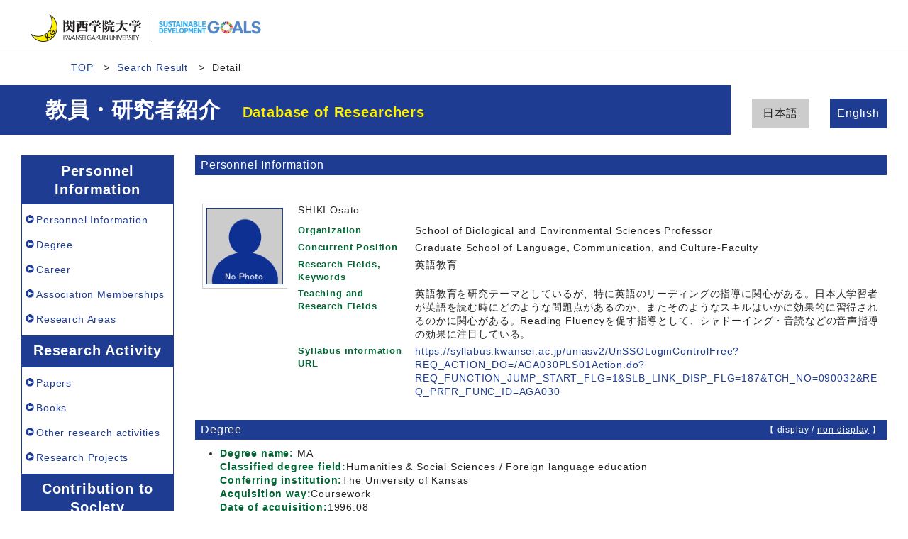

--- FILE ---
content_type: text/html;charset=UTF-8
request_url: http://researchers.kwansei.ac.jp/view?l=en&u=41242&kc=1%27%29+and+1%3D2&sm=sdgs&sl=ja&sp=0
body_size: 39115
content:
<!DOCTYPE html PUBLIC "-//W3C//DTD XHTML 1.0 Strict//EN" "http://www.w3.org/TR/xhtml1/DTD/xhtml1-strict.dtd">
<html xmlns="http://www.w3.org/1999/xhtml" xml:lang="en" lang="en">
<head>
<meta content="text/html; charset=UTF-8" http-equiv="Content-Type" />
<meta content="text/css" http-equiv="Content-Style-Type" />
<meta content="IE=edge" http-equiv="x-ua-compatible" />
<meta content="width=device-width,initial-scale=1.0" name="viewport" />
<meta content="no-cache" http-equiv="Pragma" />
<meta content="no-cache" http-equiv="Cache-Control" />
<META CONTENT="NOARCHIVE" NAME="ROBOTS" />
<title>Details of a Researcher - SHIKI Osato</title>
<link href="/uedb/css/fontawesome-free-5.15.1-web/css/all.min.css" type="text/css" rel="stylesheet" />
<link href="/uedb/css/bootstrap-4.6.0-dist/css/bootstrap.min.css" type="text/css" rel="stylesheet" />
<link href="/uedb/css/style.css" type="text/css" rel="stylesheet" />
<link href="/uedb/css/designer/css/style.css" rel="stylesheet" />
<script src="/uedb/js/jquery.js" type="text/javascript" language="javascript"> </script>
<script src="/uedb/js/popper.js" type="text/javascript" language="javascript"> </script>
<script src="/uedb/css/bootstrap-4.6.0-dist/js/bootstrap.min.js" type="text/javascript" language="javascript"> </script>
<script src="/uedb/js/responsive.js" type="text/javascript" language="javascript"> </script>
<script type="text/javascript">
          <!--
        

        jQuery.noConflict();
        jQuery(function() {
        
          // メニュー閉処理 .dropdown-menu a は閉じる
          jQuery('.dropdown-menu a').on('click', function () {
            jQuery('.navbar-collapse').collapse('hide');
          });
          jQuery('#menuClose').on('click', function () {
            jQuery('.navbar-collapse').collapse('hide');
          });
        
          var pagetop = jQuery('#page_top');
          pagetop.hide();
          jQuery(window).scroll(function () {
            if (jQuery(this).scrollTop()>100) { //100pxスクロールしたら表示
              pagetop.fadeIn();
            } else {
              pagetop.fadeOut();
            }
          });
          pagetop.on('click', function () {
            jQuery('body,html').animate({
              scrollTop: 0
            }, 500); //0.5秒かけてトップへ移動
            return false;
          });
        });
        
          function init() {
                
                    }
            
            // 概要項目の表示・非表示の切り替え
                    function toggleAccordion(linkId, linkIconId) {
                        var linkClasses = window.document.getElementById(linkId).classList;
                        var iconClasses = window.document.getElementById(linkIconId).classList;
                        if (linkClasses.contains("is-none-disp-link")) {
                            linkClasses.remove("is-none-disp-link");
                            linkClasses.add("is-disp-link");
                            iconClasses.remove("fa-caret-right");
                            iconClasses.add("fa-caret-down");
                        } else {
                            linkClasses.add("is-none-disp-link");
                            linkClasses.remove("is-disp-link");
                            iconClasses.add("fa-caret-right");
                            iconClasses.remove("fa-caret-down");
                        }
                    }
            

          
          function changeDivDispSub(labelname, setval)
          {
            var divplus = window.document.getElementById(labelname + "_div_plus");
            var divminus = window.document.getElementById(labelname + "_div_minus");
            var inutelements = window.document.getElementsByName(labelname + "_hid");
          
            if (divplus != null && divminus != null && inutelements != null) {
              var inputobj = inutelements.item(0);
              if(setval == "1") {
                divplus.style.display = "none";
                divminus.style.display = "block";
                inputobj.value = "1";
              } else {
                divplus.style.display = "block";
                divminus.style.display = "none";
                inputobj.value = "0";
              }
            }
          }
          
          function jumpDivDispSub(labelname, setval)
          {
            var divplus = window.document.getElementById(labelname + "_div_plus");
            var divminus = window.document.getElementById(labelname + "_div_minus");
            var inutelements = window.document.getElementsByName(labelname + "_hid");
          
            if (divplus != null && divminus != null && inutelements != null) {
              var inputobj = inutelements.item(0);
              if(setval == "1") {
                divplus.style.display = "none";
                divminus.style.display = "block";
                inputobj.value = "1";
              } else {
                divplus.style.display = "block";
                divminus.style.display = "none";
                inputobj.value = "0";
              }
          
              if (window.document.getElementById(labelname + "_2") != null){ 
                location.hash = "";
                location.hash = labelname + "_2";
              }
            }
          }
          
          function jumpDivDisp(labelname)
          {
            var divminus = window.document.getElementById("inf_" + labelname + "_div_minus");
          
            if (divminus != null) {
              location.hash = "";
              location.hash = "inf_" + labelname + "_div_minus";
            }
          }
          
          function checkElement(labelname)
          {
            if (window.document.getElementById(labelname + "_div_plus") == null) {
              return false;
            }
            else {
              return true;
            }
          }

        
          -->
        </script>
<script xmlns="" type="text/javascript">
		  var _paq = _paq || [];
		  _paq.push(['setCustomVariable', 1, 'ページ表示言語', 'en', 'page']);
		  
			_paq.push(['setCustomVariable', 2, '研究者名', '氏木　道人（id:41242）', 'page']);
			_paq.push(['setCustomVariable', 3, '所属組織名', '関西学院大学 生命環境学部', 'page']), 
			_paq.push(['setCustomVariable', 5, '制御情報', 'en|41242|氏木　道人|0000000|関西学院大学|2000182|生命環境学部||||||', 'page']);
		  
		  _paq.push(["trackPageView"]);
		  _paq.push(["enableLinkTracking"]);

		  (function() {
		    
		    if (document.location.hostname.match(/^(127\.|169\.254\.|192\.168|10\.|172\.(1[6-9]|2[0-9]|3[01])\.)/)) {
		      return;
		    }
		    var u="http://webanalytics.sra-tohoku.jp/piwik/";
		    _paq.push(["setTrackerUrl", u+"piwik.php"]);
		    _paq.push(["setSiteId", "8"]);
		    var d=document, g=d.createElement("script"), s=d.getElementsByTagName("script")[0]; g.type="text/javascript";
		    g.defer=true; g.async=true; g.src=u+"piwik.js"; s.parentNode.insertBefore(g,s);
		  })();
		</script><script src="https://log.ma-jin.jp/ma.js?acid=2657"></script>
<style xmlns="http://www.w3.org/1999/xhtml">
          #header .mv, #check-header .mv {
            margin-bottom:0px !important;
            width: unset;
            margin-right: 250px;
            padding: 20px 0 20px 5%; }
          
            @media (max-width: 1023.98px) {
              #header .mv, #check-header .mv {
                width: 100%;
                margin-right: unset;
                padding: 20px 0;} }

          #lang-switch {
            position: relative;
            margin: -5em 3rem 5rem 3rem; }
            
            @media (max-width: 1023.98px) {
              #lang-switch {
                position: relative;
                margin: 0px 3rem 0px 3rem; }}
        </style>
</head>
<body onload="javascript:init()">
<div id="wrapper">
<div id="header">
<header id="gheader" class="header">
<div style="margin-bottom:30px;" class="header__inner">
<h1 style="width:350px;" class="header__logo">
<div style="float:left; margin:0 5px; width:156px;">
<a href="/index-e.jsp">
<img src="/uedb/image/img_logo.png" alt="Kwansei Gakuin University" />
</a>
</div>
<div style="float:left; width:8px; height:39px; border-right:solid thin black;" />
<div style="float:left; margin:5px 13px 0; width:156px;">
<img alt="Sustainable Development Goals" src="/uedb/image/icon/sdg_logo_w.png" />
</div>
<div style="float:none;" />
</h1>
</div>
<nav class="col-12 d-lg-none navbar fixed-top pr-5 pl-5">
<div>
<span />
</div>
<button aria-label="Detail Navigation" aria-expanded="false" aria-controls="navbarNavDropdown" data-target="#dropdownMenuList" data-toggle="collapse" class="btn float-right soran-btn-menu-color nav-item" type="button">
<i class="navbar-toggler-icon dropdown-toggler-icon">
<span />
</i>
<div class="soran-btn-menu-font">Menu</div>
</button>
<div id="dropdownMenuList" class="collapse navbar-collapse">
<ul class="nav navbar-nav">
<li class="border-bottom border-white">
<a aria-expanded="false" aria-haspopup="true" data-toggle="dropdown" role="button" id="soran-menu-item-text-color" href="#" class="nav-link dropdown-toggle">
<span class="fa fa-user pl-3 pr-3" />
                Personnel Information ▼
              </a>
<div aria-labelledby="navbarDropdown" class="dropdown-menu bg-light">
<a href="javascript:jumpDiv('contents');" class="dropdown-item">
<span id="soran-menu-symbol-item-font">◆</span>
<span id="soran-menu-item-font">Personnel Information</span>
</a>
<a href="javascript:jumpDivDispSub('item_shutk_gakui', 1);" class="dropdown-item">
<span id="soran-menu-symbol-item-font">◆</span>
<span id="soran-menu-item-font">Degree</span>
</a>
<a href="javascript:jumpDivDispSub('item_gkgai_rykrk', 1);" class="dropdown-item">
<span id="soran-menu-symbol-item-font">◆</span>
<span id="soran-menu-item-font">External Career</span>
</a>
<a href="javascript:jumpDivDispSub('item_szk_gkkai', 1);" class="dropdown-item">
<span id="soran-menu-symbol-item-font">◆</span>
<span id="soran-menu-item-font">Association Memberships</span>
</a>
<a href="javascript:jumpDivDispSub('item_kaknh_bnrui', 1);" class="dropdown-item">
<span id="soran-menu-symbol-item-font">◆</span>
<span id="soran-menu-item-font">Research Areas</span>
</a>
</div>
</li>
<li class="border-bottom border-white">
<a aria-expanded="false" aria-haspopup="true" data-toggle="dropdown" role="button" id="soran-menu-item-text-color" href="#" class="nav-link dropdown-toggle">
<span class="fa fa-flask pl-3 pr-3" />
                  Research Activity ▼
                </a>
<div aria-labelledby="navbarDropdown" class="dropdown-menu bg-light">
<a href="javascript:jumpDivDispSub('item_ronbn', 1);" class="dropdown-item">
<span id="soran-menu-symbol-item-font">◆</span>
<span id="soran-menu-item-font">Papers</span>
</a>
<a href="javascript:jumpDivDispSub('item_chosho', 1);" class="dropdown-item">
<span id="soran-menu-symbol-item-font">◆</span>
<span id="soran-menu-item-font">Books etc</span>
</a>
<a href="javascript:jumpDivDispSub('item_snta_knkyu', 1);" class="dropdown-item">
<span id="soran-menu-symbol-item-font">◆</span>
<span id="soran-menu-item-font">Other research activities</span>
</a>
<a href="javascript:jumpDivDispSub('item_kaknh_get', 1);" class="dropdown-item">
<span id="soran-menu-symbol-item-font">◆</span>
<span id="soran-menu-item-font">Research Projects</span>
</a>
</div>
</li>
<li class="border-bottom border-white">
<a aria-expanded="false" aria-haspopup="true" data-toggle="dropdown" role="button" id="soran-menu-item-text-color" href="#" class="nav-link dropdown-toggle">
<span class="fa fa-globe pl-3 pr-3" />
                  Contribution to Society ▼
                </a>
<div aria-labelledby="navbarDropdown" class="dropdown-menu bg-light">
<a href="javascript:jumpDivDispSub('item_gkkai_iinkai', 1);" class="dropdown-item">
<span id="soran-menu-symbol-item-font">◆</span>
<span id="soran-menu-item-font">Committee Memberships</span>
</a>
</div>
</li>
<li>
<button id="menuClose" class="close" type="button">&times;</button>
</li>
</ul>
</div>
</nav>
</header>
<ul class="bread d-flex">
<li class="bread__item">
<a href="/index-e.jsp" class="bread__link">TOP</a>
</li>
<li class="bread__item">
<a href="/search?m=sdgs&amp;l=en&amp;s=1&amp;p=0&amp;kc=1%27%29+and+1%3D2">Search Result</a>
</li>
<li class="bread__item">Detail</li>
</ul>
<section style="background: #1e3c91 no-repeat right center; " class="mv">
<div class="mv__inner">
<h2 style="font-size: 3rem; margin-bottom: 0;" class="mv__title">教員・研究者紹介　<span class="mv__text">Database of Researchers</span>
</h2>
</div>
</section>
<div style="display:block;" id="javaoff">
<p>このページはJavascriptを使用しています。すべての機能を使用するためにはJavascript を有効にする必要があります。</p>
</div>
<script>  document.getElementById("javaoff").style.display = "none";</script>
</div>
<br />
<div id="lang-switch">
<ul class="lang d-flex justify-content-between">
<li class="lang__item">
<a href="/view?l=ja&amp;u=41242&amp;kc=1%27%29+and+1%3D2&amp;sm=sdgs&amp;sl=ja&amp;sp=0" class="lang__link" style="color:#222;">日本語
                                 </a>
</li>
<li class="lang__item">
<a href="/view?l=en&amp;u=41242&amp;kc=1%27%29+and+1%3D2&amp;sm=sdgs&amp;sl=ja&amp;sp=0" class="lang__link lang__link_active" style="color:#222;">English
                                 </a>
</li>
</ul>
</div>
<div id="page_top">
<a href="#">
<span />
</a>
</div>
<div class="d-flex col-lg-12 mt-lg-5 pt-lg-5 pr-lg-5 pl-lg-5 pt-0 pr-5 pl-5" id="contents">
<div class="d-none d-lg-block col-lg-3 pl-lg-0 mr-lg-5" id="sidebar">
<div class="data">
<div style="display:block;" id="sub_basic_div_minus">
<h3>Personnel Information</h3>
<ul>
<li>
<p>
<a href="#item_kihon">Personnel Information</a>
</p>
</li>
<li>
<p>
<a href="javascript:jumpDivDispSub('item_shutk_gakui', 1);">
	Degree
	</a>
</p>
</li>
<li>
<p>
<a href="javascript:jumpDivDispSub('item_gkgai_rykrk', 1);">
  Career
  </a>
</p>
</li>
<li>
<p>
<a href="javascript:jumpDivDispSub('item_szk_gkkai', 1);">
  Association Memberships
  </a>
</p>
</li>
<li>
<p>
<a href="javascript:jumpDivDispSub('item_kaknh_bnrui', 1);">
  Research Areas
  </a>
</p>
</li>
</ul>
</div>
<div style="display:block;" id="sub_research_div_minus">
<h3>Research Activity</h3>
<ul>
<li>
<p>
<a href="javascript:jumpDivDispSub('item_ronbn', 1);">
  Papers
  </a>
</p>
</li>
<li>
<p>
<a href="javascript:jumpDivDispSub('item_chosho', 1);">
  Books
  </a>
</p>
</li>
<li>
<p>
<a href="javascript:jumpDivDispSub('item_snta_knkyu', 1);">
  Other research activities
  </a>
</p>
</li>
<li>
<p>
<a href="javascript:jumpDivDispSub('item_kaknh_get', 1);">
  Research Projects
  </a>
</p>
</li>
</ul>
</div>
<div style="display:block;" id="sub_contribution_div_minus">
<h3>Contribution to Society</h3>
<ul>
<li>
<p>
<a href="javascript:jumpDivDispSub('item_gkkai_iinkai', 1);">
  Committee Memberships
  </a>
</p>
</li>
</ul>
</div>
</div>
<p class="date">Updated on 2025/04/04</p>
</div>
<div class="pl-0 pr-0 main-custom" id="main">
<div style="display:block;" id="inf_basic_div_minus">
<div style="display:none;" id="inf_basic_div_plus">
<input value="1" name="inf_basic_hid" type="hidden" />
</div>
<div style="display:block;" id="inf_basic_div_minus">
<div class="text">
<h3 id="item_psn_name">
<span class="left">Personnel Information</span>
</h3>
</div>
<div class="profile">
<div class="profile_image">
<div class="photo">
<p>
<img width="120" alt="写真b" src="/photo?u=41242" />
</p>
</div>
</div>
<div class="profile_summary">
<div class="profile_name">
<p>SHIKI Osato</p>
</div>
<div class="profile_other">
<div class="profile_item">
<div class="profile_item_title">Organization</div>
<div class="profile_item_text">School of Biological and Environmental Sciences Professor</div>
</div>
<div class="profile_item">
<div class="profile_item_title">Concurrent Position</div>
<div class="profile_item_text">Graduate School of Language, Communication, and Culture-Faculty </div>
</div>
<div class="profile_item">
<div class="profile_item_title">Research Fields, Keywords</div>
<div class="profile_item_text">英語教育</div>
</div>
<div class="profile_item">
<div class="profile_item_title">Teaching and Research Fields</div>
<div class="profile_item_text">英語教育を研究テーマとしているが、特に英語のリーディングの指導に関心がある。日本人学習者が英語を読む時にどのような問題点があるのか、またそのようなスキルはいかに効果的に習得されるのかに関心がある。Reading Fluencyを促す指導として、シャドーイング・音読などの音声指導の効果に注目している。</div>
</div>
<div class="profile_item">
<div class="profile_item_title">Syllabus information URL</div>
<div class="profile_item_text">
<a href="https://syllabus.kwansei.ac.jp/uniasv2/UnSSOLoginControlFree?REQ_ACTION_DO=/AGA030PLS01Action.do?REQ_FUNCTION_JUMP_START_FLG=1&amp;SLB_LINK_DISP_FLG=187&amp;TCH_NO=090032&amp;REQ_PRFR_FUNC_ID=AGA030" target="_blank">https://syllabus.kwansei.ac.jp/uniasv2/UnSSOLoginControlFree?REQ_ACTION_DO=/AGA030PLS01Action.do?REQ_FUNCTION_JUMP_START_FLG=1&amp;SLB_LINK_DISP_FLG=187&amp;TCH_NO=090032&amp;REQ_PRFR_FUNC_ID=AGA030</a>
</div>
</div>
</div>
</div>
</div>
<div class="text">
<div class="pagetop">
<a href="#header">To the head of this page.▲</a>
</div>
</div>
</div>
<div class="text">
<div style="display:none;" id="item_shutk_gakui_div_plus">
<input value="1" name="item_shutk_gakui_hid" type="hidden" />
<h3 id="item_shutk_gakui_1">
<span class="left">
	Degree
	</span>
<span class="right">【 <a href="javascript:changeDivDispSub('item_shutk_gakui', 1);">display</a> / non-display 】</span>
</h3>
<div class="pagetop">
<a href="#header">To the head of this page.▲</a>
</div>
</div>
<div style="display:block;" id="item_shutk_gakui_div_minus">
<h3 id="item_shutk_gakui_2">
<span class="left">
	Degree
	</span>
<span class="right">【 display / <a href="javascript:changeDivDispSub('item_shutk_gakui', 0);">non-display</a> 】</span>
</h3>
<ul>
<li>
<p class="title">
<font class="item-name">Degree name:</font> MA
<br />
<font class="item-name">Classified degree field:</font>Humanities &amp; Social Sciences / Foreign language education
<br />
<font class="item-name">Conferring institution:</font>The University of Kansas
<br />
<font class="item-name">Acquisition way:</font>Coursework
<br />
<font class="item-name">Date of acquisition:</font>1996.08</p>
</li>
</ul>
<div class="pagetop">
<a href="#header">To the head of this page.▲</a>
</div>
</div>
</div>
<div class="text">
<div style="display:none;" id="item_gkgai_rykrk_div_plus">
<input value="1" name="item_gkgai_rykrk_hid" type="hidden" />
<h3 id="item_gkgai_rykrk_1">
<span class="left">
  Career
  </span>
<span class="right">【 <a href="javascript:changeDivDispSub('item_gkgai_rykrk', 1);">display</a> / non-display 】</span>
</h3>
<div class="pagetop">
<a href="#header">To the head of this page.▲</a>
</div>
</div>
<div style="display:block;" id="item_gkgai_rykrk_div_minus">
<h3 id="item_gkgai_rykrk_2">
<span class="left">
  Career
  </span>
<span class="right">【 display / <a href="javascript:changeDivDispSub('item_gkgai_rykrk', 0);">non-display</a> 】</span>
</h3>
<ul>
<li>
<p class="title">
<font class="item-name">Affiliation:</font>Kwansei Gakuin University
<br />
<font class="item-name">Department:</font>生命環境学部
<br />
<font class="item-name">Title:</font>Professor
<br />
</p>
</li>
<li>
<p class="title">
<font class="item-name">Affiliation:</font>Kwansei Gakuin University
<br />
<font class="item-name">Department:</font>Graduate School of Language, Communication, and Culture-Faculty
<br />
<font class="item-name">Title:</font>Professor
<br />
</p>
</li>
</ul>
<div class="pagetop">
<a href="#header">To the head of this page.▲</a>
</div>
</div>
</div>
<div class="text">
<div style="display:none;" id="item_szk_gkkai_div_plus">
<input value="1" name="item_szk_gkkai_hid" type="hidden" />
<h3 id="item_szk_gkkai_1">
<span class="left">
  Association Memberships
  </span>
<span class="right">【 <a href="javascript:changeDivDispSub('item_szk_gkkai', 1);">display</a> / non-display 】</span>
</h3>
<div class="pagetop">
<a href="#header">To the head of this page.▲</a>
</div>
</div>
<div style="display:block;" id="item_szk_gkkai_div_minus">
<h3 id="item_szk_gkkai_2">
<span class="left">
  Association Memberships
  </span>
<span class="right">【 display / <a href="javascript:changeDivDispSub('item_szk_gkkai', 0);">non-display</a> 】</span>
</h3>
<ul>
<li>
<p class="title">
<font class="item-name">Academic society name:</font>大学英語教育学会(JACET)
<br />
<font class="item-name">Academic country located:</font>Japan</p>
</li>
<li>
<p class="title">
<font class="item-name">Academic society name:</font>外国語教育メディア学会（ＬＥＴ）
<br />
<font class="item-name">Academic country located:</font>Japan</p>
</li>
</ul>
<div class="pagetop">
<a href="#header">To the head of this page.▲</a>
</div>
</div>
</div>
<div class="text">
<div style="display:none;" id="item_kaknh_bnrui_div_plus">
<input value="1" name="item_kaknh_bnrui_hid" type="hidden" />
<h3 id="item_kaknh_bnrui_1">
<span class="left">
  Research Areas
  </span>
<span class="right">【 <a href="javascript:changeDivDispSub('item_kaknh_bnrui', 1);">display</a> / non-display 】</span>
</h3>
<div class="pagetop">
<a href="#header">To the head of this page.▲</a>
</div>
</div>
<div style="display:block;" id="item_kaknh_bnrui_div_minus">
<h3 id="item_kaknh_bnrui_2">
<span class="left">
  Research Areas
  </span>
<span class="right">【 display / <a href="javascript:changeDivDispSub('item_kaknh_bnrui', 0);">non-display</a> 】</span>
</h3>
<ul>
<li>
<p class="title">
<font class="item-name">Research field:</font>Humanities &amp; Social Sciences / Foreign language education
<br />
</p>
</li>
</ul>
<div class="pagetop">
<a href="#header">To the head of this page.▲</a>
</div>
</div>
</div>
</div>
<div style="display:block;" id="inf_research_div_minus">
<div class="text">
<div style="display:none;" id="item_ronbn_div_plus">
<input value="1" name="item_ronbn_hid" type="hidden" />
<h3 id="item_ronbn_1">
<span class="left">
  Papers
  </span>
<span class="right">【 <a href="javascript:changeDivDispSub('item_ronbn', 1);javascript:changeDivDispSub('item_simple_regist_ronbun', 1);">display</a> / non-display 】</span>
</h3>
<div class="pagetop">
<a href="#header">To the head of this page.▲</a>
</div>
</div>
<div style="display:block;" id="item_ronbn_div_minus">
<h3 id="item_ronbn_2">
<span class="left">
  Papers
  </span>
<span class="right">【 display / <a href="javascript:changeDivDispSub('item_ronbn', 0);javascript:changeDivDispSub('item_simple_regist_ronbun', 0);">non-display</a> 】</span>
</h3>
<ul>
<li>
<p class="title">
<font class="item-name">Language:&nbsp;</font>Japanese
<br />
<font class="item-name">Title:&nbsp;</font>語彙性判断に基づく英語語彙処理テストの開発
<br />
<font class="item-name">Journal name:&nbsp;</font>関西学院大学国際学部研究フォーラム国際学研究
      &nbsp;vol.2
      &nbsp;(p.1
			- 8)
    <br />
<font class="item-name">Date of publication:&nbsp;</font>2013.03
<br />
<font class="item-name">Author(s):&nbsp;</font>氏木　道人</p>
<p class="contents">
<font class="item-name">Type of publication:&nbsp;</font>Research paper (scientific journal)
<br />
<font class="item-name">Co-author classification:&nbsp;</font>Multiple Authorship
<br />
</p>
</li>
<li>
<p class="title">
<font class="item-name">Language:&nbsp;</font>English
<br />
<font class="item-name">Title:&nbsp;</font>Exploring the relationship between Lexical Access Speed Measured by CELP test and Reading Ability in English.
<br />
<font class="item-name">Journal name:&nbsp;</font>Journal of the Japan Society for Speech Science
      &nbsp;vol.13
      &nbsp;(p.65
			- 78)
    <br />
<font class="item-name">Date of publication:&nbsp;</font>2012.06
<br />
<font class="item-name">Author(s):&nbsp;</font>O.Shiki</p>
<p class="contents">
<font class="item-name">Type of publication:&nbsp;</font>Research paper (scientific journal)
<br />
<font class="item-name">Co-author classification:&nbsp;</font>Multiple Authorship
<br />
</p>
</li>
<li>
<p class="title">
<font class="item-name">Language:&nbsp;</font>English
<br />
<font class="item-name">Title:&nbsp;</font>Effects of extensive reading on reading fluency among Japanese university students.
<br />
<font class="item-name">Journal name:&nbsp;</font>Studies in English Language Teaching (SELT:関西英語教育学会紀要)
      &nbsp;vol.34
      &nbsp;(p.31
			- 40)
    <br />
<font class="item-name">Date of publication:&nbsp;</font>2011.03
<br />
<font class="item-name">Author(s):&nbsp;</font>O.Shiki</p>
<p class="contents">
<font class="item-name">Type of publication:&nbsp;</font>Research paper (scientific journal)
<br />
<font class="item-name">Co-author classification:&nbsp;</font>Multiple Authorship
<br />
</p>
</li>
<li>
<p class="title">
<font class="item-name">Language:&nbsp;</font>English
<br />
<font class="item-name">Title:&nbsp;</font>Exploring the realtionship between shadowing instruction and L2 reading comprehension among Japanese unvieristy students.
<br />
<font class="item-name">Journal name:&nbsp;</font>Kwansei Gakuin University Humanities Review
      &nbsp;vol.15
      &nbsp;(p.51
			- 64)
    <br />
<font class="item-name">Date of publication:&nbsp;</font>2011.02
<br />
<font class="item-name">Author(s):&nbsp;</font>O.Shiki</p>
<p class="contents">
<font class="item-name">Type of publication:&nbsp;</font>Research paper (scientific journal)
<br />
<font class="item-name">Co-author classification:&nbsp;</font>Multiple Authorship
<br />
</p>
</li>
<li>
<p class="title">
<font class="item-name">Language:&nbsp;</font>Japanese
<br />
<font class="item-name">Title:&nbsp;</font>WBT利用シャドーイング指導効果の検証：音声知覚力および英語理解力への影響  
<br />
<font class="item-name">Journal name:&nbsp;</font>Language Education &amp; Technology
      &nbsp;vol.47
      &nbsp;(p.93
			- 112)
    <br />
<font class="item-name">Date of publication:&nbsp;</font>2010.06
<br />
<font class="item-name">Author(s):&nbsp;</font>氏木　道人</p>
<p class="contents">
<font class="item-name">Type of publication:&nbsp;</font>Research paper (scientific journal)
<br />
<font class="item-name">Co-author classification:&nbsp;</font>Multiple Authorship
<br />
</p>
</li>
</ul>
<p>
<a onclick="window.open('/view?l=en&amp;u=41242&amp;kc=1%27%29+and+1%3D2&amp;sm=sdgs&amp;sl=ja&amp;sp=0&amp;c=ronbn&amp;dm=0','','scrollbars=yes, menubar=yes, toolbar=yes, location=yes, status=yes, resizable=yes');" href="javascript:void(0);">display all &gt;&gt;</a>
</p>
<div class="pagetop">
<a href="#header">To the head of this page.▲</a>
</div>
</div>
</div>
<div class="text">
<div style="display:none;" id="item_chosho_div_plus">
<input value="1" name="item_chosho_hid" type="hidden" />
<h3 id="item_chosho_1">
<span class="left">
  Books
  </span>
<span class="right">【 <a href="javascript:changeDivDispSub('item_chosho', 1);javascript:changeDivDispSub('item_simple_regist_chosho', 1);">display</a> / non-display 】</span>
</h3>
<div class="pagetop">
<a href="#header">To the head of this page.▲</a>
</div>
</div>
<div style="display:block;" id="item_chosho_div_minus">
<h3 id="item_chosho_2">
<span class="left">
  Books
  </span>
<span class="right">【 display / <a href="javascript:changeDivDispSub('item_chosho', 0);javascript:changeDivDispSub('item_simple_regist_chosho', 0);">non-display</a> 】</span>
</h3>
<ul>
<li>
<p class="title">
<font class="item-name">Language:&nbsp;</font>Japanese
<br />
<font class="item-name">Title:&nbsp;</font>英単語運用能力判定ソフトを使った語彙指導
<br />
<font class="item-name">Publisher:&nbsp;</font>大修館書店
<br />
<font class="item-name">Date of publication:&nbsp;</font>2014.07
<br />
<font class="item-name">Author(s):&nbsp;</font>門田修平、野呂忠司、長谷尚弥、他
<br />
</p>
<p class="contents">
<font class="item-name">Type of books:&nbsp;</font>General book
<br />
<font class="item-name">Authorship：</font>Joint author
<br />
</p>
</li>
<li>
<p class="title">
<font class="item-name">Language:&nbsp;</font>Japanese
<br />
<font class="item-name">Title:&nbsp;</font>英語音読指導ハンドブック
<br />
<font class="item-name">Publisher:&nbsp;</font>大修館書店
<br />
<font class="item-name">Date of publication:&nbsp;</font>2012.10
<br />
<font class="item-name">Author(s):&nbsp;</font>氏木　道人
<br />
</p>
<p class="contents">
<font class="item-name">Type of books:&nbsp;</font>Scholarly book
<br />
<font class="item-name">Authorship：</font>Joint author
<br />
</p>
</li>
<li>
<p class="title">
<font class="item-name">Language:&nbsp;</font>Japanese
<br />
<font class="item-name">Title:&nbsp;</font>英語リーディング指導ハンドブック
<br />
<font class="item-name">Publisher:&nbsp;</font>大修館書店
<br />
<font class="item-name">Date of publication:&nbsp;</font>2010.05
<br />
<font class="item-name">Author(s):&nbsp;</font>氏木　道人・門田　修平・野呂　忠司
<br />
</p>
<p class="contents">
<font class="item-name">Type of books:&nbsp;</font>Scholarly book
<br />
<font class="item-name">Authorship：</font>Joint author
<br />
</p>
</li>
<li>
<p class="title">
<font class="item-name">Language:&nbsp;</font>Japanese
<br />
<font class="item-name">Title:&nbsp;</font>英語語彙指導ハンドブック
<br />
<font class="item-name">Publisher:&nbsp;</font>大修館書店
<br />
<font class="item-name">Date of publication:&nbsp;</font>2006.12
<br />
<font class="item-name">Author(s):&nbsp;</font>氏木　道人
<br />
</p>
<p class="contents">
<font class="item-name">Type of books:&nbsp;</font>Scholarly book
<br />
<font class="item-name">Authorship：</font>Joint author
<br />
</p>
</li>
<li>
<p class="title">
<font class="item-name">Language:&nbsp;</font>Japanese
<br />
<font class="item-name">Title:&nbsp;</font>英語エッセイ・ライティング
<br />
<font class="item-name">Publisher:&nbsp;</font>コスモピア出版
<br />
<font class="item-name">Date of publication:&nbsp;</font>2005.12
<br />
<font class="item-name">Author(s):&nbsp;</font>氏木　道人・門田　修平・伊藤　佳世子
<br />
</p>
<p class="contents">
<font class="item-name">Type of books:&nbsp;</font>Scholarly book
<br />
<font class="item-name">Authorship：</font>Joint author
<br />
</p>
</li>
</ul>
<div class="pagetop">
<a href="#header">To the head of this page.▲</a>
</div>
</div>
</div>
<div class="text">
<div style="display:none;" id="item_snta_knkyu_div_plus">
<input value="1" name="item_snta_knkyu_hid" type="hidden" />
<h3 id="item_snta_knkyu_1">
<span class="left">
  Other research activities
  </span>
<span class="right">【 <a href="javascript:changeDivDispSub('item_snta_knkyu', 1);">display</a> / non-display 】</span>
</h3>
<div class="pagetop">
<a href="#header">To the head of this page.▲</a>
</div>
</div>
<div style="display:block;" id="item_snta_knkyu_div_minus">
<h3 id="item_snta_knkyu_2">
<span class="left">
  Other research activities
  </span>
<span class="right">【 display / <a href="javascript:changeDivDispSub('item_snta_knkyu', 0);">non-display</a> 】</span>
</h3>
<ul>
<li>
<p class="title">
<font class="item-name">Title:</font>査読：大学英語教育学会紀要/ 関西英語教育学会(KELES)紀要/外国語教育メディア学会（LET）関西支部紀要
<br />
<font class="item-name">Date：</font>2012.04
			- 2013.03</p>
<p class="contents">
<font class="item-name">Classification of research achievement:</font>Other</p>
</li>
<li>
<p class="title">
<font class="item-name">Title:</font>査読：大学英語教育学会紀要/ 大学英語教育学会関西支部紀要/ 関西英語教育学会(KELES)紀要
<br />
<font class="item-name">Date：</font>2011.04
			- 2012.03</p>
<p class="contents">
<font class="item-name">Classification of research achievement:</font>Other</p>
</li>
<li>
<p class="title">
<font class="item-name">Title:</font>査読：大学英語教育学会紀要/ 大学英語教育学会関西支部紀要/ ことばの科学学会紀要/ JACET50周年全国大会審査/ 『高等教育における英語授業の研究－学習者の自律性を高めるリメディアル教育』　大学英語教育学会
<br />
<font class="item-name">Date：</font>2010.04
			- 2011.03</p>
<p class="contents">
<font class="item-name">Classification of research achievement:</font>Other</p>
</li>
<li>
<p class="title">
<font class="item-name">Title:</font>研究報告書：英語自律支援システムによる音読・シャドーイング指導の系統的研究、平成19～21年科学研究費補助金・基盤研究Ｃ　研究報告書（課題番号：19500836）(共同研究者として参加)
<br />
<font class="item-name">Date：</font>2010.03</p>
<p class="contents">
<font class="item-name">Classification of research achievement:</font>Other</p>
</li>
<li>
<p class="title">
<font class="item-name">Title:</font>研究報告書：第二言語における語彙処理と文処理のインターフェイス：日本人学習者への実証研究　平成19～21年科学研究費補助金・基盤研究C研究成果報告書（課題番号：19520532） (共同研究者として参加） 　
<br />
<font class="item-name">Date：</font>2010.03</p>
<p class="contents">
<font class="item-name">Classification of research achievement:</font>Other</p>
</li>
</ul>
<p>
<a onclick="window.open('/view?l=en&amp;u=41242&amp;kc=1%27%29+and+1%3D2&amp;sm=sdgs&amp;sl=ja&amp;sp=0&amp;c=snta_knkyu&amp;dm=0','','scrollbars=yes, menubar=yes, toolbar=yes, location=yes, status=yes, resizable=yes');" href="javascript:void(0);">display all &gt;&gt;</a>
</p>
<div class="pagetop">
<a href="#header">To the head of this page.▲</a>
</div>
</div>
</div>
<div class="text">
<div style="display:none;" id="item_kaknh_get_div_plus">
<input value="1" name="item_kaknh_get_hid" type="hidden" />
<h3 id="item_kaknh_get_1">
<span class="left">
  Research Projects
  </span>
<span class="right">【 <a href="javascript:changeDivDispSub('item_kaknh_get', 1);">display</a> / non-display 】</span>
</h3>
<div class="pagetop">
<a href="#header">To the head of this page.▲</a>
</div>
</div>
<div style="display:block;" id="item_kaknh_get_div_minus">
<h3 id="item_kaknh_get_2">
<span class="left">
  Research Projects
  </span>
<span class="right">【 display / <a href="javascript:changeDivDispSub('item_kaknh_get', 0);">non-display</a> 】</span>
</h3>
<ul>
<li>
<p class="title">
<font class="item-name">Project year：</font>2012.04
			- 2013.03<br />
<font class="item-name">Title:</font>大学共同研究一般研究A　語彙性判断課題によるコンピュータ版英単語運用能力テスト（CELP-Lex Test）の開発（研究分担者)
<br />
</p>
</li>
<li>
<p class="title">
<font class="item-name">Research category:</font>Grant-in-Aid for Scientific Research(B)
<br />
<font class="item-name">Project year：</font>2011.04
			- 2013.03<br />
<font class="item-name">Title:</font>英語シャドーイング・音読の認知過程とその効果：ＮＩＲＳによるの脳内処理機構の解明(研究課題番号23320124)研究分担者
<br />
</p>
<div class="accordion-menu">
<p class="accordion-menu-bar" onclick="toggleAccordion('20025125_link1', '20025125_icon1')">
<span class="fa fa-caret-right link-label" id="20025125_icon1">　</span>
          Show links to external sites
    </p>
</div>
<div class="is-none-disp-link link-detail" id="20025125_link1">
<p align="left" class="contents">
<a style="text-decoration: none;" target="_blank" href="http://kaken.nii.ac.jp/d/p/23320124.ja.html">
<img src="/uedb/image/permalink.png" />
</a>
</p>
</div>
</li>
</ul>
<div class="pagetop">
<a href="#header">To the head of this page.▲</a>
</div>
</div>
</div>
</div>
<div style="display:block;" id="inf_contribution_div_minus">
<div class="text">
<div style="display:none;" id="item_gkkai_iinkai_div_plus">
<input value="1" name="item_gkkai_iinkai_hid" type="hidden" />
<h3 id="item_gkkai_iinkai_1">
<span class="left">
  Committee Memberships
  </span>
<span class="right">【 <a href="javascript:changeDivDispSub('item_gkkai_iinkai', 1);">display</a> / non-display 】</span>
</h3>
<div class="pagetop">
<a href="#header">To the head of this page.▲</a>
</div>
</div>
<div style="display:block;" id="item_gkkai_iinkai_div_minus">
<h3 id="item_gkkai_iinkai_2">
<span class="left">
  Committee Memberships
  </span>
<span class="right">【 display / <a href="javascript:changeDivDispSub('item_gkkai_iinkai', 0);">non-display</a> 】</span>
</h3>
<ul>
<li>
<p class="title">
<font class="item-name">Organization name:</font>外国語教育メディア学会（ＬＥＴ）
<br />
<font class="item-name">Committee name:</font>関西支部（事務局長）
<br />
<font class="item-name">Date：</font>2014.04
			- 2016.03</p>
</li>
<li>
<p class="title">
<font class="item-name">Organization name:</font>大学英語教育学会(JACET)
<br />
<font class="item-name">Committee name:</font>関西支部（研究企画委員長） 
<br />
<font class="item-name">Date：</font>2012.04
			- 2014.03</p>
</li>
<li>
<p class="title">
<font class="item-name">Organization name:</font>大学英語教育学会(JACET)
<br />
<font class="item-name">Committee name:</font>関西支部（研究企画委員）
<br />
<font class="item-name">Date：</font>2010.04
			- 2012.03</p>
</li>
<li>
<p class="title">
<font class="item-name">Organization name:</font>外国語教育メディア学会（ＬＥＴ）
<br />
<font class="item-name">Committee name:</font>関西支部（運営委員）
<br />
<font class="item-name">Date：</font>2009.04
			- 2018.03</p>
</li>
<li>
<p class="title">
<font class="item-name">Organization name:</font>大学英語教育学会(JACET)
<br />
<font class="item-name">Committee name:</font>関西支部リーディング研究会（代表）
<br />
<font class="item-name">Date：</font>2009.04
			- 2011.03</p>
</li>
</ul>
<p>
<a onclick="window.open('/view?l=en&amp;u=41242&amp;kc=1%27%29+and+1%3D2&amp;sm=sdgs&amp;sl=ja&amp;sp=0&amp;c=gkkai_iinkai&amp;dm=0','','scrollbars=yes, menubar=yes, toolbar=yes, location=yes, status=yes, resizable=yes');" href="javascript:void(0);">display all &gt;&gt;</a>
</p>
<div class="pagetop">
<a href="#header">To the head of this page.▲</a>
</div>
</div>
</div>
</div>
</div>
</div>
<div id="footer">
<p class="copyright">Copyright (C) 2019 Kwansei Gakuin University, All Rights Reserved.</p>
</div>
</div>
</body>
</html>
